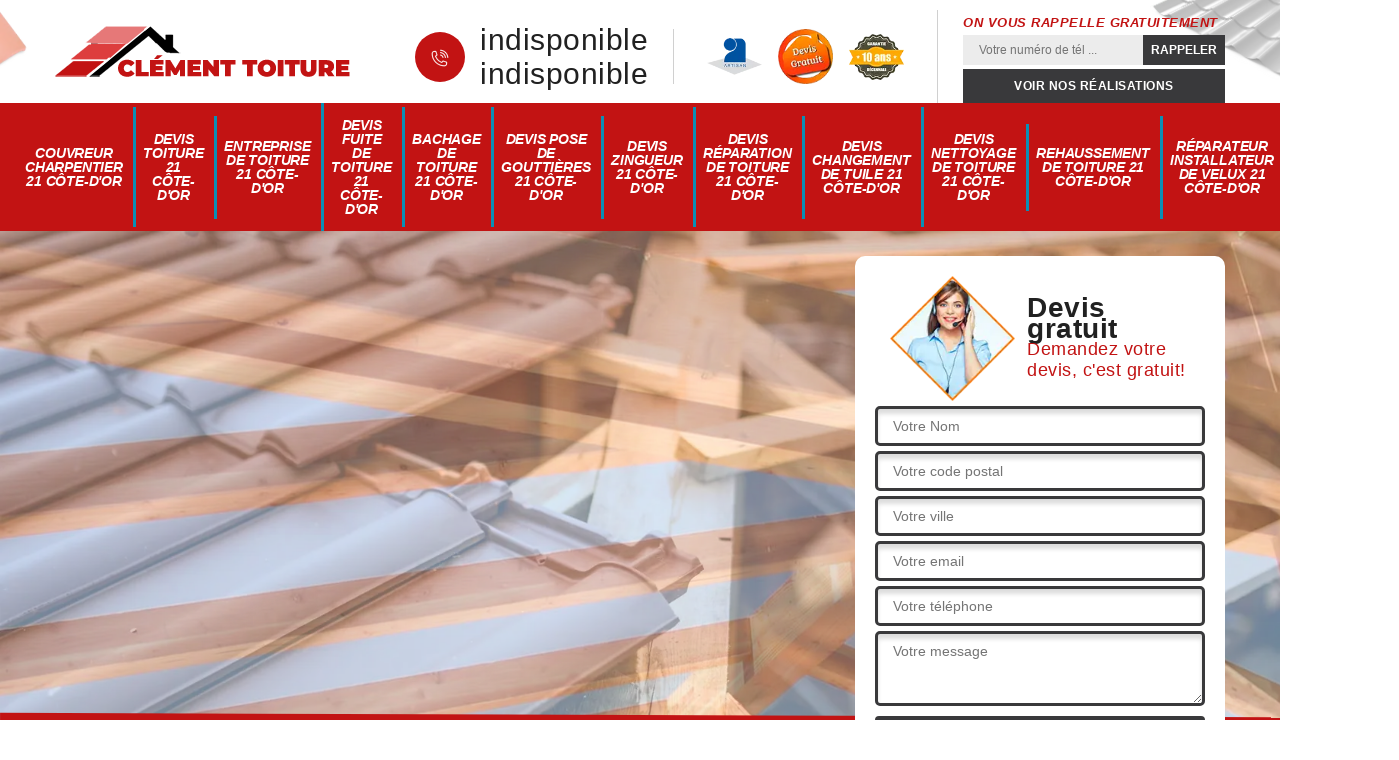

--- FILE ---
content_type: text/html; charset=UTF-8
request_url: https://www.couvreur-charpentier-21.fr/couvreur-charpentier-echigey-21110
body_size: 4975
content:
<!DOCTYPE html>
<html dir="ltr" lang="fr-FR">
<head>
		<meta charset="UTF-8" />
    <meta name=viewport content="width=device-width, initial-scale=1.0, minimum-scale=1.0 maximum-scale=1.0">
    <meta http-equiv="content-type" content="text/html; charset=UTF-8" >
    <title>Couvreur charpentier à Echigey 21110 Tél: 03 59 28 07 83 </title>
        <meta name="description" content="Des travaux sur votre toiture à réaliser rapidement ? faites appel à notre couvreur charpentier à Echigey 21110 le devis & le déplacement sont offert pour toutes demande">        
    <link rel="shortcut icon" href="/skins/default/images/favicon.ico" type="image/x-icon">
  	<link rel="icon" href="/skins/default/images/favicon.ico" type="image/x-icon">
    <link href="/skins/default/css/bootstrap.min.css" rel="stylesheet" type="text/css"/>
    <link href="/skins/default/css/style.css" rel="stylesheet" type="text/css"/>
</head>
<body class="Desktop ville">
    
    <header class="header"><div class="header-top"><div class="container"><div class="d-flex align-items-center justify-content-between"><a href="/" title="Clément toiture " class="logo"><img loading="lazy" src="/skins/default/images/logo.png" alt="Clément toiture "/></a><div class="right-block"><div class="topRight d-flex align-items-center justify-content-end"><div class="tel_top"><i class="icon icon-phone"><img loading="lazy" src="/skins/default/images/icon/icon-fixe-bl-mob.png" alt="fixe-top"></i><div><a href="tel:indisponible">indisponible</a><a href="tel:indisponible">indisponible</a></div></div><div class="logo-divres"><img loading="lazy" src="/skins/default/images/img/logo_artisan.webp" alt="logo_artisan"/><img loading="lazy" src="/skins/default/images/img/logo_devisGratuit.webp" alt="logo_devisGratuit"/><img loading="lazy" src="/skins/default/images/img/logo_gdecennale.webp" alt="logo_gdecennale"/></div><div class="rappel_top"><strong>On vous rappelle gratuitement</strong><form action="/message.php" method="post" id="rappel_immediat"><input type="text" name="mail" id="mail2" value=""><input type="hidden" name="type" value="rappel"><input type="text" name="numtel" required="" placeholder="Votre numéro de tél ..." class="form-input"><input type="submit" name="OK" value="RAPPELER" class=" btn btn-submit"></form><a href="/realisations" class="btn-rea">Voir nos réalisations</a></div></div></div></div></div></div><nav class="nav"><div class="container"><ul class="nav-list"><li class="nav-item"><a href="/">Couvreur charpentier 21 Côte-d'Or</a></li><li class="nav-item"><a href="devis-toiture-cote-d-or-21">Devis toiture 21 Côte-d'Or</a></li><li class="nav-item"><a href="entreprise-de-toiture-cote-d-or-21">Entreprise de toiture 21 Côte-d'Or</a></li><li class="nav-item"><a href="devis-fuite-toiture-cote-d-or-21">Devis fuite de toiture 21 Côte-d'Or</a></li><li class="nav-item"><a href="bachage-toiture-cote-d-or-21">Bachage de toiture 21 Côte-d'Or</a></li><li class="nav-item"><a href="devis-pose-gouttieres-cote-d-or-21">Devis pose de gouttières 21 Côte-d'Or</a></li><li class="nav-item"><a href="devis-zingueur-cote-d-or-21">Devis zingueur 21 Côte-d'Or</a></li><li class="nav-item"><a href="devis-reparation-toiture-cote-d-or-21">Devis réparation de toiture 21 Côte-d'Or</a></li><li class="nav-item"><a href="devis-changement-tuile-cote-d-or-21">Devis changement de tuile 21 Côte-d'Or</a></li><li class="nav-item"><a href="devis-nettoyage-toiture-cote-d-or-21">Devis nettoyage de toiture 21 Côte-d'Or</a></li><li class="nav-item"><a href="rehaussement-de-toiture-cote-d-or-21">Rehaussement de toiture 21 Côte-d'Or</a></li><li class="nav-item"><a href="reparateur-installateur-velux-cote-d-or-21">Réparateur Installateur de velux 21 Côte-d'Or</a></li></ul></div></nav></header>
    <div class="containerslider"><div class="homeslider"><div class="fullImg" style="background-image: url('skins/default/images/img/bg-240.webp');"></div><div class="fullImg" style="background-image: url('skins/default/images/img/bg-258.webp');"></div><div class="fullImg" style="background-image: url('skins/default/images/img/bg-241.webp');"></div></div><div class="caption"><div class="container"><div class="row align-items-center"><div class="col-md-8"></div><div class="col-md-4"><div class="Devisgratuit"><div class="titreD"><img loading="lazy" src="/skins/default/images/img/call.webp" alt="call"/><div><div class="Devisgratuit_h3">Devis gratuit</div><span>Demandez votre devis, c'est gratuit!</span></div></div><form action="/message.php" method="post" id="FormDevis"><input type="text" name="mail" id="mail" value=""><input type="text" name="nom" required="" class="form-input" placeholder="Votre Nom"><input type="text" name="code_postal" required="" class="form-input" placeholder="Votre code postal"><input type="text" name="ville" required="" class="form-input" placeholder="Votre ville"><input type="text" name="email" required="" class="form-input" placeholder="Votre email"><input type="text" name="telephone" required="" class="form-input" placeholder="Votre téléphone"><textarea name="message" required="" class="form-input" placeholder="Votre message"></textarea><input type="submit" value="Envoyer ma demande" class="btn btn-submit"></form></div></div></div></div><div class="text-slider-D"><div class="container"><h1>Artisan couvreur charpentier Echigey 21110</h1></div></div></div></div><div class="Contenu"><div class="container"><div class="corps"><div class="row"><div class="col-12"><div class="mainleft"><div class="introArticle"></div><div class="competences"><div id="sliderComp" class="row"><div class="col-lg-3 col-md-4"><a href="#" class="item-comp"><img loading="lazy" src="/skins/default/images/img/cat-258.webp" alt=""/><div class="item-comp_h3">Entreprise de toiture 21</div></a></div><div class="col-lg-3 col-md-4"><a href="#" class="item-comp"><img loading="lazy" src="/skins/default/images/img/cat-249.webp" alt=""/><div class="item-comp_h3">Devis fuite de toiture 21</div></a></div><div class="col-lg-3 col-md-4"><a href="#" class="item-comp"><img loading="lazy" src="/skins/default/images/img/cat-248.webp" alt=""/><div class="item-comp_h3">Bachage de toiture 21</div></a></div><div class="col-lg-3 col-md-4"><a href="#" class="item-comp"><img loading="lazy" src="/skins/default/images/img/cat-247.webp" alt=""/><div class="item-comp_h3">Devis pose de gouttière 21</div></a></div><div class="col-lg-3 col-md-4"><a href="#" class="item-comp"><img loading="lazy" src="/skins/default/images/img/cat-246.webp" alt=""/><div class="item-comp_h3">Devis zingueur 21</div></a></div><div class="col-lg-3 col-md-4"><a href="#" class="item-comp"><img loading="lazy" src="/skins/default/images/img/cat-245.webp" alt=""/><div class="item-comp_h3">Devis réparation de toiture 21</div></a></div><div class="col-lg-3 col-md-4"><a href="#" class="item-comp"><img loading="lazy" src="/skins/default/images/img/cat-243.webp" alt=""/><div class="item-comp_h3">Devis changement de tuile 21</div></a></div><div class="col-lg-3 col-md-4"><a href="#" class="item-comp"><img loading="lazy" src="/skins/default/images/img/cat-244.webp" alt=""/><div class="item-comp_h3">Devis nettoyage de toiture 21</div></a></div><div class="col-lg-3 col-md-4"><a href="#" class="item-comp"><img loading="lazy" src="/skins/default/images/img/cat-242.webp" alt=""/><div class="item-comp_h3">Rehaussement de toiture 21</div></a></div><div class="col-lg-3 col-md-4"><a href="#" class="item-comp"><img loading="lazy" src="/skins/default/images/img/cat-241.webp" alt=""/><div class="item-comp_h3">Réparateur installateur de velux 21</div></a></div><div class="col-lg-3 col-md-4"><a href="#" class="item-comp"><img loading="lazy" src="/skins/default/images/img/cat-240.webp" alt=""/><div class="item-comp_h3">Couvreur charpentier 21</div></a></div><div class="col-lg-3 col-md-4"><a href="#" class="item-comp"><img loading="lazy" src="/skins/default/images/img/cat-114.webp" alt=""/><div class="item-comp_h3">Devis toiture 21</div></a></div></div></div><div class="contenublock"><div class="Block Block0"><div class="bloc-une"><h2>Clément toiture  est une entreprise pour tous travaux de couvreur charpentier à Echigey dans le 21110!!</h2><p>Soyez en confiance  et ne prenez plus la peine de voir ailleurs puisque nous vous conseillons de faire appel à Clément toiture  pour vos travaux de couvreur charpentier depuis de nombreuses années et qui concentre toute l’expertise de ses professionnels à satisfaire tous vos désirs concernant les travaux de couvreur charpentier et tout cela à des prix défiant toute concurrence !!  Alors n’hésitez plus et prenez contact avec Clément toiture  par la consultation de son site internet ou par des appels en direct sur son mobile. </p></div></div><div class="Block Block1"><div class="bloc-tt"><h2> Avec les prix fous  que vous offre Clément toiture  pour vos travaux de couvreur charpentier à Echigey dans le 21110</h2></div><div class="bgImgF" style="background-image: url(/photos/2884897-couvreur-charpentier-1.jpg)"></div><div class="bloc-une"><p>Réaliser les travaux de couvreur charpentier soi-même vous reviendrai moins chers cependant rien ne vaut la qualité du travail d’un expert comme Clément toiture  un professionnel dans le domaine des travaux de couvreur charpentier à Echigey dans le 21110.  Nous vous offrons de profiter dès aujourd’hui de l’expertise d’un professionnel dans ce secteur à des prix cassés en exclusivité uniquement pour ce mois-ci. Demandez rapidement un devis en le contactant soit sur son site internet soit sur son mobile.</p></div></div><div class="Block Block2"><div class="bloc-tt"><h2>Les prix les moins chers !! C’est les prix que Clément toiture  vous offre pour tous travaux de couvreur charpentier à Echigey dans le 21110</h2></div><div class="bgImgF" style="background-image: url(/photos/2884897-couvreur-charpentier-2.jpg)"></div><div class="bloc-une"><p>Clément toiture  est en train de faire une grande promotion sur tous vos travaux de couvreur charpentier faits par des professionnels en la matière à Echigey dans le 21110 !! Alors pourquoi chercher ailleurs Clément toiture  vous garantit une prestation de travaux de couvreur charpentier impeccable. Alors rendez-vous sur son site internet ou contactez-le sur son mobile. Et en ce moment pour toute demande de devis fait par Clément toiture  elle vous sera offerte !!!  Vous ne pourrez pas trouver mieux ailleurs !!

</p></div></div><div class="Block Block3"><div class="bloc-tt"><h2>Des services rapides et à prix réduits pour vos projets par Clément toiture  une entreprise pour tous vos travaux de couvreur charpentier à Echigey</h2></div><div class="bgImgF" style="background-image: url(/photos/2884897-couvreur-charpentier-3.jpg)"></div><div class="bloc-une"><p>Clément toiture  est une société pour tous travaux de couvreur charpentier à Echigey doté d’un savoir-faire en tant que professionnel il a décidé d’améliorer ses techniques dans le but de rendre plus rapide les travaux de couvreur charpentier. Et en ce moment pour lancer cette nouvelle technique Clément toiture  fait des promotions de folies !! Demandez dès maintenant votre devis et profitez-en puisqu’il sera gratuit ! Alors qu’attendez-vous et contactez rapidement Clément toiture  directement par son mobile ou par le biais de la consultation de son site internet !! </p></div></div><div class="Block Block4"><div class="toggle-title et-clearfix"><h2 class="toggle-title-tag">Les services d’un expert pour les travaux de couvreur charpentier avec Clément toiture  actuellement accessible à tous les budgets à Echigey dans le 21110</h2><span class="toggle-ind icon icon-plus"></span></div><div class="toggle-content et-clearfix"><p>Etes-vous à la recherche d’un spécialiste des travaux de couvreur charpentier ? Ne cherchez plus ailleurs puisque nous vous conseillons de faire appel aux services de Clément toiture  une entreprise spécialisée dans les travaux dans ce domaine. Un professionnel dans ce secteur et qui vous aidera à réaliser vos travaux d’isolation comble toiture par soufflage à des prix défiant toute concurrence mais toujours en respectant la technique et un savoir-faire qu’ils sont seuls à maitriser.  Alors qu’attendez-vous encore ?et venez prendre contact avec eux dès maintenant.  </p></div></div><div class="Block Block5"><div class="toggle-title et-clearfix"><h2 class="toggle-title-tag">Besoin d’un service rapide pour vos travaux de couvreur charpentier ? Clément toiture  est là pour vous aider dans vos travaux à Echigey dans le 21110 </h2><span class="toggle-ind icon icon-plus"></span></div><div class="toggle-content et-clearfix"><p>Vous n’avez pas un gros budget pour faire appel à une entreprise pour vos travaux de couvreur charpentier ? Nous vous offrons de faire appel à Clément toiture  avec qui désormais vous pourrez bénéficier des services d’un spécialiste dans ce secteur exclusivement à Echigey dans le 21110 à des prix défiant toute concurrence sur le marché ! Alors ne tardez plus et venez rapidement consulter son site internet et demander à ce qu’il vous fasse votre devis. Bénéficiez de l’offre exceptionnelle du moment votre devis sera gratuit pour tous travaux de couvreur charpentier.</p></div></div><div class="Block Block6"><div class="toggle-title et-clearfix"><h2 class="toggle-title-tag">Les meilleurs prix pour travaux de couvreur charpentier parfait avec Clément toiture </h2><span class="toggle-ind icon icon-plus"></span></div><div class="toggle-content et-clearfix"><p>Nous vous offrons de faire appel à Clément toiture  pour tous vos travaux de couvreur charpentier à Echigey dans le 21110. Un professionnel dans les travaux de couvreur charpentier et  qui vous promet des prestations de qualité tout en vous assurant des tarifs défiant toute concurrence !! Pourquoi voulez-vous encore aller voir ailleurs alors que le meilleur est déjà là pour vous alors n’attendez plus et demandez dès maintenant un devis pour vos travaux de couvreur charpentier.Profitez-en puisqu’en ce moment exceptionnellement tous devis sera gratuit.</p></div></div><div class="Block Block7"><div class="toggle-title et-clearfix"><h2 class="toggle-title-tag"> Confiez à Clément toiture  tous vos t travaux de couvreur charpentier à des prix mini à Echigey dans le 21110 </h2><span class="toggle-ind icon icon-plus"></span></div><div class="toggle-content et-clearfix"><p>Vous avez déjà fait appel à des artisans offrant des travaux de couvreur charpentier mais aucun d’entre eux n’est encore parvenu à vous satisfaire ? Ne dépensez plus inutilement puisque nous avons une bonne nouvelle pour vous. Nous vous proposons le meilleur dans son domaine et vous conseillons fortement Clément toiture  un spécialiste en travaux de couvreur charpentier à Echigey dans le 21110. Il rallie la maitrise parfaite des techniques et des compétences expertes qui sont les principaux atouts de Clément toiture . N’hésitez plus et demandez rapidement votre devis à Clément toiture . </p></div></div><div class="Block Block8"><div class="toggle-title et-clearfix"><h2 class="toggle-title-tag">Faites appel aux services de Clément toiture  à Echigey dans le 21110 pour vos travaux de couvreur charpentier et profitez du meilleur prix sur le marché</h2><span class="toggle-ind icon icon-plus"></span></div><div class="toggle-content et-clearfix"><p>Votre charpente sera parfaitement prise en main si vous décidez de faire appel aux services de Clément toiture  à Echigey dans le 21110 au plus vite. Une entreprise aux agents dynamiques et votre totale disposition vous attendent. Alors qu’attendez-vous et allez consulter dès aujourd`hui le site internet de Clément toiture  afin d’obtenir plus d’informations sur toutes les promotions disponibles ou contactez-le sur son mobile directement pour fixer un rendez-vous !! </p></div></div><div class="twoBox"><div class="row"><div class="col-lg-4 block-first"></div><div class="col-lg-4 block-middle"></div><div class="col-lg-4 block-last"></div></div></div></div></div></div></div></div></div><div class="container"><div class="corps"><div class="row"><div class="col-12"><div class="mainleft"><div class="row"><div class="col-md-4"><span class="flyerBlock"><div style="background-image: url(/photos/2884897-couvreur-charpentier-4.jpg);"></div></span></div><div class="col-md-8"><div class="contenublock_"><div class="accordeon-inner"></div></div></div></div></div></div></div></div></div></div></div><div class="categoriesList"><div class="container"><div class="Services"><div class="Titre Services_h2">Autres services</div><div class="Liens"><a href="/reparateur-installateur-velux-echigey-21110">Réparateur Installateur de velux Echigey 21110</a><a href="/rehaussement-de-toiture-echigey-21110">Rehaussement de toiture Echigey 21110</a><a href="/devis-nettoyage-toiture-echigey-21110">Devis nettoyage de toiture Echigey 21110</a><a href="/devis-changement-tuile-echigey-21110">Devis changement de tuile Echigey 21110</a><a href="/devis-reparation-toiture-echigey-21110">Devis réparation de toiture Echigey 21110</a><a href="/devis-zingueur-echigey-21110">Devis zingueur Echigey 21110</a><a href="/devis-pose-gouttieres-echigey-21110">Devis pose de gouttières Echigey 21110</a><a href="/bachage-toiture-echigey-21110">Bachage de toiture Echigey 21110</a><a href="/devis-fuite-toiture-echigey-21110">Devis fuite de toiture Echigey 21110</a><a href="/entreprise-de-toiture-echigey-21110">Entreprise de toiture Echigey 21110</a><a href="/devis-toiture-echigey-21110">Devis toiture Echigey 21110</a></div></div></div></div>
    <footer id="footer"><div class="container"><div class="info-footer"><div class="d-md-flex align-items-center justify-content-between"><p class="adresse"><i class="icon icon-map"><img loading="lazy" src="/skins/default/images/icon/icon-locali.png" alt="locali-foot"></i>indisponible</p><p class="tel"><i class="icon icon-phone"><img loading="lazy" src="/skins/default/images/icon/icon-fixe-bl-mob.png" alt="fixe-foot"></i><span><span><a href="tel:indisponible">indisponible</a></span><span><a href="tel:indisponible">indisponible</a></span></span></p></div></div></div><div class="footer-bot"><div class="container"><p class="copyright">©2023-2026 Tout droit réservé - <a href="/mentions-legales" title="Mentions légales">Mentions légales</a></p></div></div></footer>



</body>

<script src="/js/jquery-3.6.0.min.js"></script>
<script src="/js/scripts.js"></script>
<script src="skins/default/js/jquery.sticky.js"></script>
<script src="skins/default/js/slick.min.js"></script>




<script type="text/javascript">   
    var Support = 'Desktop';
    $(document).ready(function(){
    // Js lancés une fois la page chargée
      
              initAnalytics('_');
            //sticky
        $(".header").sticky({ topSpacing: 0 });
        // Append the mobile icon nav
        $('.header').find('.d-flex').append($('<div class="nav-mobile">Menu</div>'));
        $('.nav-item').has('ul').prepend('<span class="nav-click"><i class="nav-arrow"></i></span>');
        $('.nav-mobile').click(function(){
            $('.nav-list').toggle();
        });
        $('.nav-list').on('click', '.nav-click', function(){
            $(this).siblings('.nav-submenu').toggle();
            $(this).children('.nav-arrow').toggleClass('nav-rotate');
            
        });
    
        $('.homeslider').slick({
          arrows:false,
          fade:true,
          speed:1000,
          autoplay: true,
          autoplaySpeed: 3000,
          pauseOnHover:false,
        });

        $('#sliderComp').slick({
          slidesToShow: 4,
        slidesToScroll: 1,
            arrows:false,
            speed:1000,
            autoplay: true,
            autoplaySpeed: 3000,
        });


        

        $('.mainleft').find('.introArticle').append($('.Block0'));

        $('.contenublock').find('.twoBox .block-first').append($('.Block1'));
        $('.contenublock').find('.twoBox .block-middle').append($('.Block2'));
        $('.contenublock').find('.twoBox .block-last').append($('.Block3'));
        //accordeon
        $('.contenublock_').find('.accordeon-inner').append($('.Block4, .Block5, .Block6, .Block7, .Block8, .Block9, .Block10'));
        $(".toggle-title").on("click", function() {
          if ($(this).hasClass("active")) {
            $(this).removeClass("active");
            $(this)
              .siblings(".toggle-content")
              .slideUp(200);
            $(".toggle-title i")
              .removeClass("icon-angle-up")
              .addClass("fa-plus");
          } else {
            $(".toggle-title i")
              .removeClass("icon-angle-up")
              .addClass("fa-plus");
            $(this)
              .find("i")
              .removeClass("fa-plus")
              .addClass("icon-angle-up");
            $(".toggle-title").removeClass("active");
            $(this).addClass("active");
            $(".toggle-content").slideUp(200);
            $(this)
              .siblings(".toggle-content")
              .slideDown(200);
          }
        });
    });
  </script>
</html>
